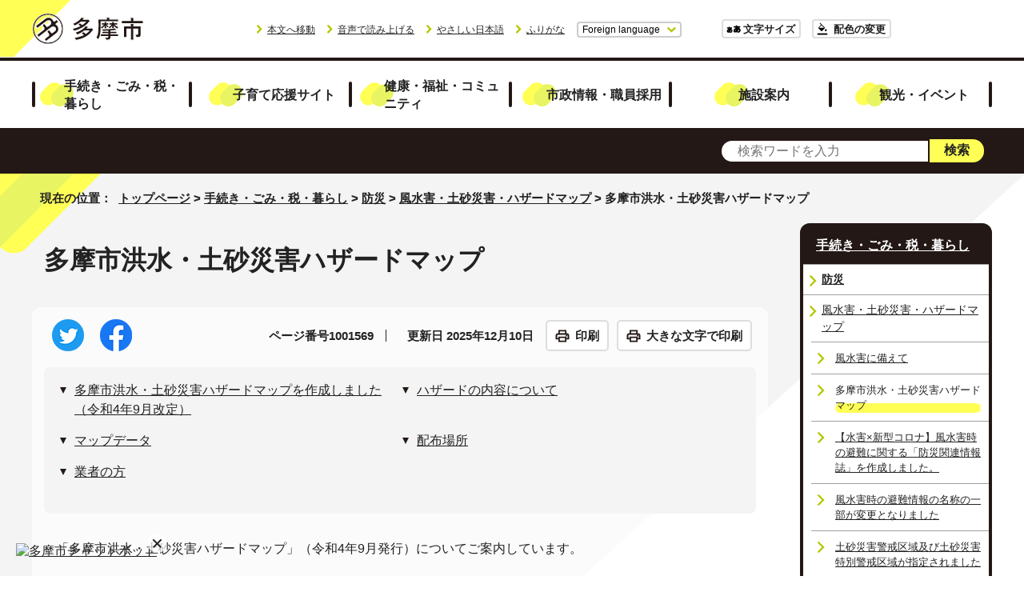

--- FILE ---
content_type: text/html
request_url: https://www.city.tama.lg.jp/kurashi/bousai/hazard/1001569.html
body_size: 11194
content:
<!DOCTYPE html>
<html lang="ja">
<head prefix="og: http://ogp.me/ns# fb: http://ogp.me/ns/fb# article: http://ogp.me/ns/article#">
<meta charset="UTF-8">
<!-- Google tag (gtag.js) --><script async src="https://www.googletagmanager.com/gtag/js?id=G-ZZQG2PN9DT"></script><script>
window.dataLayer = window.dataLayer || [];
function gtag(){dataLayer.push(arguments);}
gtag('js', new Date());

gtag('config', 'G-ZZQG2PN9DT');
gtag('config', 'G-6XVGSSC1CP');

</script>
<script type="text/javascript">
(function(c,l,a,r,i,t,y){
c[a]=c[a]||function(){(c[a].q=c[a].q||[]).push(arguments)};
t=l.createElement(r);t.async=1;t.src="https://www.clarity.ms/tag/"+i;
y=l.getElementsByTagName(r)[0];y.parentNode.insertBefore(t,y);
})(window, document, "clarity", "script", "ufzxg3rvqi");
</script>
<meta name="viewport" content="width=device-width,initial-scale=1.0,minimum-scale=1.0,maximum-scale=2.0,user-scalable=yes,viewport-fit=cover">
<title>多摩市洪水・土砂災害ハザードマップ｜多摩市公式ホームページ</title>
<meta name="keywords" content="多摩市公式ホームページ,多摩市,tama">
<meta name="google-site-verification" content="9wyf3iYSg1MdVBlfneUzxncnlEzbT8WRGKveijwf9MM">
<meta name="meta-pankuzu" content="トップページ→手続き・ごみ・税・暮らし→防災→風水害・土砂災害・ハザードマップ→">
<meta name="modified_date" content="2025年12月10日">
<!--[if lt IE 9]>
<script src="../../../_template_/_site_/_default_/_res/js/html5shiv-printshiv.min.js"></script>
<![endif]-->
<meta property="og:title" content="多摩市洪水・土砂災害ハザードマップ｜多摩市公式ホームページ">
<meta property="og:type" content="article">
<meta property="og:description" content="多摩市公式ホームページ">
<meta property="og:url" content="https://www.city.tama.lg.jp/kurashi/bousai/hazard/1001569.html">
<meta name="twitter:card" content="summary">
<meta property="og:image" content="https://www.city.tama.lg.jp/_template_/_site_/_default_/_res/images/sns/ogimage.png">
<meta property="og:site_name" content="多摩市公式ホームページ">
<meta property="og:locale" content="ja_JP">
<script type="text/javascript" src="//d.rcmd.jp/tama-city/item/recommend.js" charset="UTF-8"></script>
<script src="../../../_template_/_site_/_default_/_res/js/jquery-3.5.1.min.js"></script>
<script>
//<!--
var FI = {};
FI.jQuery = jQuery.noConflict(true);
FI.smpcss = "../../../_template_/_site_/_default_/_res/design/default_smp.css?a";
FI.smpcss2 = "../../../_template_/_site_/_default_/_res/dummy.css";
FI.ads_banner_analytics = true;
FI.open_data_analytics = true;
FI.open_new_window = true;
//-->
</script>
<script src="../../../_template_/_site_/_default_/_res/js/smp.js?a"></script>
<script src="../../../_template_/_site_/_default_/_res/js/common.js?a" defer></script>
<script src="../../../_template_/_site_/_default_/_res/js/pagetop_fade_absolute.js" defer></script>
<script src="../../../_template_/_site_/_default_/_res/js/over.js" async></script>
<script src="../../../_template_/_site_/_default_/_res/js/articleall.js" async></script>
<script src="../../../_template_/_site_/_default_/_res/js/dropdown_menu.js?a" defer></script>
<script src="../../../_template_/_site_/_default_/_res/js/fm_util.js" async></script>
<link id="cmncss" href="../../../_template_/_site_/_default_/_res/design/default.css?a" rel="stylesheet" type="text/css" class="pconly">
<link id="printcss" href="../../../_template_/_site_/_default_/_res/print_dummy.css" rel="stylesheet" type="text/css" class="pconly">
<link id="bgcss" href="../../../_template_/_site_/_default_/_res/dummy.css" rel="stylesheet" type="text/css" class="pconly">
<script>
//<!--
var bgcss1 = "../../../_template_/_site_/_default_/_res/a.css";
var bgcss2 = "../../../_template_/_site_/_default_/_res/b.css";
var bgcss3 = "../../../_template_/_site_/_default_/_res/c.css";
var bgcss4 = "../../../_template_/_site_/_default_/_res/dummy.css";
// -->
</script>
<script src="https://tama.ficsc.info/tama/pages/template/include/js/jquery.min.js"></script>
<script src="https://tama.ficsc.info/tama/pages/template/include/js/jquery_suggest.js"></script>
<script>
//<!--
var qzcjQuery = jQuery.noConflict(true);
//-->
</script>
<link href="https://tama.ficsc.info/tama/pages/template/include/css/suggest.css" rel="stylesheet" type="text/css">
<script>
//<!--
qzcjQuery(
function(){
qzcjQuery("#key").suggest(
"https://tama.ficsc.info/tama/js/suggest.htm",
{
delay:400,
minchars:1,
top:-1,
left:0,
width_adjust:-2,
autowidth: true,
datatype: "jsonp",
metachars:" +^!() \u3000,\""
}
);
}
);
//-->
</script>
<script src="https://tsutaeru.cloud/assets/snippet/js/tsutaeru.js?api_key=e8fe941a-4df9-493e-b117-66b7d720af32"></script>
<link rel="stylesheet" href="https://bootes.bcc-chatbot.services/cb/static/gr-pEwa-q1yV/css/integration_sub_left.css">
<link rel="stylesheet" href="https://bootes.bcc-chatbot.services/cb/static/gr-pEwa-q1yV/css/jquery-1.12.1-ui_sub.css">
<link rel="stylesheet" href="https://bootes.bcc-chatbot.services/cb/static/gr-pEwa-q1yV/css/theme_default.css" id="bot_theme">
<script src="../../../_template_/_site_/_default_/_res/js/chatbot_del.js"></script>
<link rel="apple-touch-icon-precomposed" href="../../../_template_/_site_/_default_/_res/images/apple-touch-icon-precomposed.png">
<link rel="shortcut icon" href="../../../_template_/_site_/_default_/_res/favicon.ico" type="image/vnd.microsoft.icon">
<link rel="icon" href="../../../_template_/_site_/_default_/_res/favicon.ico" type="image/vnd.microsoft.icon">
</head>
<body>
<noscript>
<p class="scriptmessage">当ホームページではjavascriptを使用しています。 javascriptの使用を有効にしなければ、一部の機能が正確に動作しない恐れがあります。お手数ですがjavascriptの使用を有効にしてください。</p>
</noscript>
<div id="wrapbg">
<div id="wrap">
<header id="headerbg" class="clearfix" role="banner">
<div id="header" class="clearfix">
<div id="tlogo" class="clearfix">
<p><a href="https://www.city.tama.lg.jp/"><img src="../../../_template_/_site_/_default_/_res/design/images/header/tlogo.png" alt="多摩市公式ホームページトップページ" width="140" height="40"></a></p>
</div>
<div id="util">
<div id="util2">
<ul>
<li class="pconly"><a href="#HONBUN">本文へ移動</a></li>
<li><a href="javascript:void(0);" id="readbtn">音声で読み上げる</a>
<div id="onsei" style="display:none">
<script type="text/javascript">_tsutaeru.speech.button()</script>
</div>
</li>
<li><a href="https://tsutaeru.cloud/easy.php?uri=https://www.city.tama.lg.jp/kurashi/bousai/hazard/1001569.html">やさしい日本語</a></li>
<li id="tsutaeru-button-ruby" class="furigana"><a href="https://tsutaeru.cloud/ruby.php?uri=https://www.city.tama.lg.jp/kurashi/bousai/hazard/1001569.html">ふりがな</a></li>
<li id="tsutaeru-button-rubyreset" class="furigana"><a href="https://www.city.tama.lg.jp/kurashi/bousai/hazard/1001569.html">ふりがなをけす</a></li>
<li id="lang">
<div id="translation" class="scatelang">
<button class="tismenulang" aria-expanded="false" aria-controls="translationlist" lang="en">Foreign language</button>
<ul id="translationlist" aria-hidden="true">
<li lang="en"><a href="https://translate.google.com/translate?hl=en&sl=ja&tl=en&u=https://www.city.tama.lg.jp/kurashi/bousai/hazard/1001569.html">English</a></li>
<li lang="zh-CN"><a href="https://translate.google.com/translate?hl=zh-CN&sl=ja&tl=zh-CN&u=https://www.city.tama.lg.jp/kurashi/bousai/hazard/1001569.html">中文（简体）</a></li>
<li lang="zh-TW"><a href="https://translate.google.com/translate?hl=zh-TW&sl=ja&tl=zh-TW&u=https://www.city.tama.lg.jp/kurashi/bousai/hazard/1001569.html">中文（繁体）</a></li>
<li lang="ko"><a href="https://translate.google.com/translate?hl=ko&sl=ja&tl=ko&u=https://www.city.tama.lg.jp/kurashi/bousai/hazard/1001569.html">한국어</a></li>
</ul>
</div>
</li>
</ul>
</div>
<div id="util1" class="pconly">
<ul>
<li class="fontsize"><a href="../../../about/site/usability.html">文字サイズ</a></li>
<li class="color"><a href="../../../about/site/usability.html">配色の変更</a></li>
</ul>
</div>
</div>
</div>
</header>
<hr class="hide">
<nav id="gnavibg" role="navigation" aria-label="メインメニュー">
<div id="gnavi">
<ul id="topscate" class="clearfix">
<li class="scate scate1">
<button class="tismenu pconly" aria-expanded="false" aria-controls="list1">手続き・ごみ・税・暮らし</button>
<div id="list1" class="navi" aria-hidden="true">
<div class="gnavilower clearfix">
<p class="gnavidetail"><a href="../../../kurashi/index.html">手続き・ごみ・税・暮らし<span class="pconly">トップ</span></a></p>
<button class="gnaviclose pconly">閉じる</button>
<!-- ▲▲▲ END gnavilower ▲▲▲ --></div>
<ul class="clearfix pconly">
<li><a href="/kurashi/jumin/index.html">住民登録・戸籍・印鑑登録</a></li>
<li><a href="/kurashi/zei/index.html">税金</a></li>
<li><a href="/kurashi/nenkin/index.html">国民年金</a></li>
<li><a href="/kurashi/kokuho/index.html">国民健康保険</a></li>
<li><a href="/kurashi/koukikourei/index.html">後期高齢者医療制度</a></li>
<li><a href="/kurashi/mynumber/index.html">マイナンバー制度(社会保障・税番号制度)</a></li>
<li><a href="/kurashi/kankyo/index.html">住まい・生活</a></li>
<li><a href="/kurashi/shigoto/index.html">仕事・産業</a></li>
<li><a href="/kurashi/suido/index.html">上下水道・ガス・電気・放送・通信</a></li>
<li><a href="/kurashi/gomi/index.html">ごみ・リサイクル</a></li>
<li><a href="/kurashi/bousai/index.html">防災</a></li>
<li><a href="/kurashi/bouhan/index.html">防犯</a></li>
<li><a href="/kurashi/shobo/index.html">消防</a></li>
<li><a href="/kurashi/anshin/index.html">安心</a></li>
<li><a href="/kurashi/machi/index.html">まちづくり</a></li>
<li><a href="/kurashi/1014284.html">地理情報</a></li>
<li><a href="/kurashi/kouen/index.html">公園・自然</a></li>
<li><a href="/kurashi/bus/index.html">道路・交通</a></li>
<li><a href="/kurashi/soudan/index.html">相談案内</a></li>
<li><a href="/kurashi/kouryu/index.html">国際交流</a></li>
</ul>
<!-- ▲▲▲ END navi ▲▲▲ --></div>
<!-- ▲▲▲ END scate ▲▲▲ --></li>
<li class="scate scate2">
<button class="tismenu pconly" aria-expanded="false" aria-controls="list2">子育て応援サイト</button>
<div id="list2" class="navi" aria-hidden="true">
<div class="gnavilower clearfix">
<p class="gnavidetail"><a href="../../../kosodate/index.html">子育て応援サイト<span class="pconly">トップ</span></a></p>
<button class="gnaviclose pconly">閉じる</button>
<!-- ▲▲▲ END gnavilower ▲▲▲ --></div>
<ul class="clearfix pconly">
<li><a href="/kosodate/1008018/index.html">年齢で探す</a></li>
<li><a href="/kosodate/1008019/index.html">分野で探す</a></li>
</ul>
<!-- ▲▲▲ END navi ▲▲▲ --></div>
<!-- ▲▲▲ END scate ▲▲▲ --></li>
<li class="scate scate3">
<button class="tismenu pconly" aria-expanded="false" aria-controls="list3">健康・福祉・コミュニティ</button>
<div id="list3" class="navi" aria-hidden="true">
<div class="gnavilower clearfix">
<p class="gnavidetail"><a href="../../../kenkofukushi/index.html">健康・福祉・コミュニティ<span class="pconly">トップ</span></a></p>
<button class="gnaviclose pconly">閉じる</button>
<!-- ▲▲▲ END gnavilower ▲▲▲ --></div>
<ul class="clearfix pconly">
<li><a href="/kenkofukushi/1008237/index.html">医療・健康・福祉</a></li>
<li><a href="/kenkofukushi/katsudo/index.html">市民活動・コミュニティ</a></li>
<li><a href="/kenkofukushi/1008238/index.html">スポーツ・生涯学習・文化</a></li>
<li><a href="/kenkofukushi/danjyo/index.html">平和・人権</a></li>
<li><a href="/kenkofukushi/kenkou/index.html">健幸まちづくり</a></li>
</ul>
<!-- ▲▲▲ END navi ▲▲▲ --></div>
<!-- ▲▲▲ END scate ▲▲▲ --></li>
<li class="scate scate4">
<button class="tismenu pconly" aria-expanded="false" aria-controls="list4">市政情報・職員採用</button>
<div id="list4" class="navi" aria-hidden="true">
<div class="gnavilower clearfix">
<p class="gnavidetail"><a href="../../../shisei/index.html">市政情報・職員採用<span class="pconly">トップ</span></a></p>
<button class="gnaviclose pconly">閉じる</button>
<!-- ▲▲▲ END gnavilower ▲▲▲ --></div>
<ul class="clearfix pconly">
<li><a href="/shisei/profile/index.html">多摩市のプロフィール</a></li>
<li><a href="/shisei/mayor/index.html">ようこそ市長室へ</a></li>
<li><a href="/shisei/koe/index.html">あなたの声をお聞かせください</a></li>
<li><a href="/shisei/keikaku/index.html">計画・報告</a></li>
<li><a href="/shisei/shingikai/index.html">審議会等</a></li>
<li><a href="/shisei/zaisei/index.html">財政・統計</a></li>
<li><a href="/shisei/johokoukai/index.html">情報公開・個人情報保護</a></li>
<li><a href="/shisei/gyouseiiinkai/index.html">行政委員会</a></li>
<li><a href="/shisei/saiyo/index.html">職員採用・人事行政</a></li>
<li><a href="/shisei/jigyosha/index.html">事業者向け情報・契約情報</a></li>
<li><a href="/shisei/1015033/index.html">条例・規則等</a></li>
<li><a href="/shisei/1008239/index.html">その他の市政情報</a></li>
</ul>
<!-- ▲▲▲ END navi ▲▲▲ --></div>
<!-- ▲▲▲ END scate ▲▲▲ --></li>
<li class="scate scate5">
<button class="tismenu pconly" aria-expanded="false" aria-controls="list5">施設案内</button>
<div id="list5" class="navi" aria-hidden="true">
<div class="gnavilower clearfix">
<p class="gnavidetail"><a href="../../../map/index.html">施設案内<span class="pconly">トップ</span></a></p>
<button class="gnaviclose pconly">閉じる</button>
<!-- ▲▲▲ END gnavilower ▲▲▲ --></div>
<ul class="clearfix pconly">
<li><a href="/map/1016609/index.html">施設予約システム</a></li>
<li><a href="/map/1006982.html">部屋等の貸し出しを行っている施設一覧</a></li>
<li><a href="/map/shiyakusho/index.html">市役所案内</a></li>
<li><a href="/map/siyouryou/index.html">公共施設の使用料</a></li>
<li><a href="/map/iryo/index.html">医療</a></li>
<li><a href="/map/kenkofukushi/index.html">健康・福祉</a></li>
<li><a href="/map/kurashi/index.html">くらし・安全・安心</a></li>
<li><a href="/map/kosodate/index.html">子育て・教育</a></li>
<li><a href="/map/sports/index.html">スポーツ施設</a></li>
<li><a href="/map/1003839.html">多摩市立温水プール(アクアブルー多摩)(施設案内)</a></li>
<li><a href="/map/1011312.html">スポーツの後も楽しい時間を！／体育館併設のレストラン</a></li>
<li><a href="/map/bunka/index.html">コミュニティ・文化</a></li>
<li><a href="/map/1003984.html">八ヶ岳少年自然の家</a></li>
<li><a href="/map/kouen/index.html">公園・自然</a></li>
<li><a href="/map/map/index.html">地図から探す</a></li>
<li><a href="/map/shisetsumap/index.html">たま(施設)マップ</a></li>
<li><a href="/map/1017292/index.html">公共施設で利用可能な公衆無線LAN</a></li>
</ul>
<!-- ▲▲▲ END navi ▲▲▲ --></div>
<!-- ▲▲▲ END scate ▲▲▲ --></li>
<li class="scate scate6">
<button class="tismenu pconly" aria-expanded="false" aria-controls="list6">観光・イベント</button>
<div id="list6" class="navi" aria-hidden="true">
<div class="gnavilower clearfix">
<p class="gnavidetail"><a href="../../../kanko/index.html">観光・イベント<span class="pconly">トップ</span></a></p>
<button class="gnaviclose pconly">閉じる</button>
<!-- ▲▲▲ END gnavilower ▲▲▲ --></div>
<ul class="clearfix pconly">
<li><a href="/kanko/1015690/index.html">多摩市の観光</a></li>
<li><a href="https://www.city.tama.lg.jp/event_calendar.html">講座・催し物・審議会などを探す</a></li>
<li><a href="/kanko/1019043.html">多摩の野菜でお正月を！～R7暮れの野菜即売会～</a></li>
<li><a href="/kanko/1018784.html">クラフトビール「紅伊豆（べにいず）サワーセゾン」ができました！</a></li>
<li><a href="/kanko/1018674.html">クラフトビール「ブルーベリーサワーエール」ができました！</a></li>
<li><a href="/kanko/1016005.html">令和6年度第4回多摩市国民健康保険運営協議会</a></li>
</ul>
<!-- ▲▲▲ END navi ▲▲▲ --></div>
<!-- ▲▲▲ END scate ▲▲▲ --></li>
</ul>
</div>
</nav>
<hr class="hide">
<aside id="sitesearchwrap">
<div id="sitesearch">
<form action="https://tama.ficsc.info/tama/search.htm" id="search" method="get" name="search" role="search">
<input autocomplete="off" id="key" name="key" size="20" type="text" value="" title="サイト内検索" placeholder="検索ワードを入力"><input class="submit" name="検索" type="submit" value="検索">
</form>
<!-- ▲▲▲ END sitesearch ▲▲▲ --></div>
<!-- ▲▲▲ END sitesearchwrap ▲▲▲ --></aside>
<div id="contentwrap">
<nav id="tpath" role="navigation" aria-label="現在の位置">
<p>現在の位置：&nbsp;
<a href="https://www.city.tama.lg.jp/">トップページ</a> &gt;
<a href="../../../kurashi/index.html">手続き・ごみ・税・暮らし</a> &gt;
<a href="../../../kurashi/bousai/index.html">防災</a> &gt;
<a href="../../../kurashi/bousai/hazard/index.html">風水害・土砂災害・ハザードマップ</a> &gt;
多摩市洪水・土砂災害ハザードマップ
</p>
</nav>
<hr class="hide">
<div id="pagebody" class="clearfix lnaviright">
<p class="skip"><a id="HONBUN">ここから本文です。</a></p>
<main id="page" role="main">
<article id="content">
<div id="voice">
<h1>多摩市洪水・土砂災害ハザードマップ</h1>
<div id="contentinner">
<div class="box">
<div class="sns ai_skip rs_skip rs_preserve">
<div id="tw"><a href="https://twitter.com/intent/tweet?text=%E5%A4%9A%E6%91%A9%E5%B8%82%E6%B4%AA%E6%B0%B4%E3%83%BB%E5%9C%9F%E7%A0%82%E7%81%BD%E5%AE%B3%E3%83%8F%E3%82%B6%E3%83%BC%E3%83%89%E3%83%9E%E3%83%83%E3%83%97%ef%bd%9c%E5%A4%9A%E6%91%A9%E5%B8%82%E5%85%AC%E5%BC%8F%E3%83%9B%E3%83%BC%E3%83%A0%E3%83%9A%E3%83%BC%E3%82%B8&url=https%3A%2F%2Fwww.city.tama.lg.jp%2Fkurashi%2Fbousai%2Fhazard%2F1001569.html" target="_blank"><img alt="ツイッターでツイート" height="40" src="../../../_template_/_site_/_default_/_res/images/sns/tweet.png" width="40"></a></div>

<div id="fb"><a href="https://www.facebook.com/sharer.php?u=https%3A%2F%2Fwww.city.tama.lg.jp%2Fkurashi%2Fbousai%2Fhazard%2F1001569.html&t=%E5%A4%9A%E6%91%A9%E5%B8%82%E6%B4%AA%E6%B0%B4%E3%83%BB%E5%9C%9F%E7%A0%82%E7%81%BD%E5%AE%B3%E3%83%8F%E3%82%B6%E3%83%BC%E3%83%89%E3%83%9E%E3%83%83%E3%83%97%ef%bd%9c%E5%A4%9A%E6%91%A9%E5%B8%82%E5%85%AC%E5%BC%8F%E3%83%9B%E3%83%BC%E3%83%A0%E3%83%9A%E3%83%BC%E3%82%B8" target="_blank"><img alt="フェイスブックでシェア" height="40" src="../../../_template_/_site_/_default_/_res/images/sns/share.png" width="40"></a></div>
</div>
<p class="update">
<span class="idnumber">ページ番号1001569</span>　
更新日
2025年12月10日
</p>
<p class="printbtn pconly"><span class="print pconly"><a href="javascript:void(0);" onclick="print(); return false;">印刷</a></span><span class="printl"><a href="javascript:void(0);" onclick="printData(); return false;">大きな文字で印刷</a></span></p>
<!-- ▲▲▲ END box ▲▲▲ --></div>
<div id="anchor" class="clearfix">
<ul class="anchor">
<li><a href="#group1">多摩市洪水・土砂災害ハザードマップを作成しました（令和4年9月改定）</a></li>
<li><a href="#group2">ハザードの内容について</a></li>
<li><a href="#group3">マップデータ</a></li>
<li><a href="#group4">配布場所</a></li>
<li><a href="#group5">業者の方</a></li>
</ul>
<!-- ▲▲▲ END anchor ▲▲▲ --></div>
<p>「多摩市洪水・土砂災害ハザードマップ」（令和4年9月発行）についてご案内しています。</p>
<p>不動産取引などの調査の方は、「業者の方」をご覧ください。</p><h2 id="group1">多摩市洪水・土砂災害ハザードマップを作成しました（令和4年9月改定）</h2><p>多摩市では、「多摩市洪水・土砂災害ハザードマップ」を作成しています。台風や大雨によって、河川の氾濫や内水被害が発生した場合に予想される浸水の範囲、浸水の深さ、避難所等が掲載されています。また、近年の風水害の被害を受け、風水害に対する備えや避難行動などの情報も追加しました。</p>
<p>災害時は、普段からの備えが重要になります。家族で避難場所や避難経路の確認、インターネットやテレビなどでの情報収集を行い、早めの避難を心がけましょう。あわせて「風水害に備えて」のページもご確認ください。</p><ul class="objectlink"><li>
<a href="../../../kurashi/bousai/hazard/1001568.html">風水害に備えて</a>
</li></ul><ul>
<li>※以前より配布している「防災マップ」は、地震発生時の避難方法や避難場所を記載していますので、あわせてご確認ください。</li>
<li>※多摩市洪水・土砂災害ハザードマップは、令和4年9月30日時点の情報を掲載しています。</li>
</ul><ul class="objectlink"><li>
<a href="../../../kurashi/bousai/map/1001525.html">防災マップ(災害時の避難場所及び避難所)</a>
</li></ul><p class="imageleft"><img src="../../../_res/projects/default_project/_page_/001/001/569/600saisinhazardmap.png" alt="写真：多摩市洪水・土砂災害ハザードマップ" width="600" height="395"></p><h3>注意事項</h3>
<ul>
<li>ご家庭で目につきやすいところで保管してください。</li>
<li>一部の避難所は、浸水時の使用不可の場合がありますので、他の避難所も確認しておきましょう。</li>
<li>地図に掲載されている浸水の範囲や深さは、任意の想定に基づいたシュミレーションの計算結果で、土地の危険性を示すものではありません。また、浸水の予想されない範囲の安全性を保証するものでもありません。</li>
<li>浸水の予測される範囲及び程度は、雨の降り方や土地の形態変化、河川や下水道の整備状況などにより変化することがあります。</li>
<li>こちらの内容については、以下の情報を反映させています。<br>
（土砂災害警戒区域及び土砂災害特別警戒区域、浅川圏域・大栗川及び三沢川流域浸水予想区域図）</li>
</ul><p class="pagetop2"><a href="#wrap">このページの先頭へ戻る</a></p><h2 id="group2">ハザードの内容について</h2><h3>ハザードマップの内容を地理情報システムでも確認できます</h3>
<p>土砂災害警戒区域や浸水措定区域、避難所の情報などを地理情報システムで公開しています。<br>
詳しくは以下のリンクからご確認ください。</p><ul class="objectlink"><li>
<a href="https://www.sonicweb-asp.jp/tama/index" target="_blank">多摩市地理情報システム<span class="small">（外部リンク）</span><img src="../../../_template_/_site_/_default_/_res/images/parts/newwin1.gif" alt="新しいウィンドウで開きます" width="12" height="11" class="external"></a>
</li></ul><h3>多摩川、浅川、大栗川（合流点より下流）の浸水想定区域について</h3>
<p>この図は、多摩川、浅川、大栗川（合流点より下流）の想定最大規模降雨による洪水浸水想定区域、浸水した場合に想定される水深を表示したものです。</p>
<ul>
<li>指定年月日：平成28年5月30日</li>
<li>想定雨量：2日間で588ミリメートルの大雨が降ることを想定。（想定し得る最大規模の降雨）</li>
<li>想定についてのお問い合わせ：<strong>国土交通省関東地方整備局京浜河川事務所（電話：045-503-4000）</strong></li>
</ul><ul class="objectlink"><li>
<a href="https://www.ktr.mlit.go.jp/keihin/keihin_index070.html" target="_blank">国土交通省関東地方整備局京浜河川事務所<span class="small">（外部リンク）</span><img src="../../../_template_/_site_/_default_/_res/images/parts/newwin1.gif" alt="新しいウィンドウで開きます" width="12" height="11" class="external"></a>
</li></ul><h3>乞田川・大栗川（合流点より上流）の浸水想定区域について</h3>
<p>河川からあふれた水や河川に到達する前の地盤の低い箇所などに浸水する範囲です。</p>
<p>水防法の改正に伴い、マップ内の「河川が氾濫した場合の浸水区域（紫色の線）」については、水防法に基づくものとなっています。</p>
<ul>
<li>指定年月日：令和6年2月15日</li>
<li>想定雨量
<ol>
<li>浅川圏域及び大栗川流域：1時間最大雨量153ミリメートル、24時間総雨量690ミリメートル</li>
<li>三沢川流域：1時間最大雨量152ミリメートル、24時間総雨量690ミリメートル</li>
</ol>
</li>
<li>想定についてのお問い合わせ：<strong>東京都建設局河川部計画課中小河川係（電話：03-5320-5414）</strong></li>
</ul><ul class="objectlink"><li>
<a href="https://www.kensetsu.metro.tokyo.lg.jp/jigyo/river/chusho_seibi/index/menu02-12.html" target="_blank">東京都建設局河川部計画課中小河川係<span class="small">（外部リンク）</span><img src="../../../_template_/_site_/_default_/_res/images/parts/newwin1.gif" alt="新しいウィンドウで開きます" width="12" height="11" class="external"></a>
</li></ul><h3>土砂災害警戒区域及び土砂災害特別警戒区域について</h3>
<p>令和4年9月時点の「土砂災害警戒区域、土砂災害特別警戒区域」の情報を反映させています。それ以降の変更等については次のリンクからご確認ください。</p><ul class="objectlink"><li>
<a href="../../../kurashi/bousai/hazard/1001573.html">土砂災害警戒区域及び土砂災害特別警戒区域が指定されました</a>
</li></ul><ul>
<li>指定年月日：令和元年9月5日</li>
<li>指定についてのお問い合わせ：<strong>東京都建設局河川部（電話：03‐5320‐5429）、東京都南多摩東部建設事務所（電話：042‐720-8671）</strong></li>
</ul><p class="pagetop2"><a href="#wrap">このページの先頭へ戻る</a></p><h2 id="group3">マップデータ</h2><p class="imageleft"><img src="../../../_res/projects/default_project/_page_/001/001/569/hazardmapmokuji1.png" alt="写真：索引図 多摩川・浅川・大栗川ハザードマップ" width="714" height="576"></p><br class="clear"><p>上記の索引図で、確認したい場所が掲載されているページをご確認ください。</p><h3>洪水・土砂災害ハザードマップ</h3><ul class="objectlink"><li class="pdf">
<a href="../../../_res/projects/default_project/_page_/001/001/569/hm_a11.pdf" target="_blank">多摩市洪水・土砂災害ハザードマップ全体図 （PDF 2.6MB）<img src="../../../_template_/_site_/_default_/_res/images/parts/newwin1.gif" alt="新しいウィンドウで開きます" width="12" height="11" class="external"></a>
</li>
<li class="pdf">
<a href="../../../_res/projects/default_project/_page_/001/001/569/hm_p00-31.pdf" target="_blank">風水害時の避難行動フロー及び情報収集について（表紙・裏表紙） （PDF 480.2KB）<img src="../../../_template_/_site_/_default_/_res/images/parts/newwin1.gif" alt="新しいウィンドウで開きます" width="12" height="11" class="external"></a>
</li>
<li class="pdf">
<a href="../../../_res/projects/default_project/_page_/001/001/569/hm_p01-02.pdf" target="_blank">目次・ハザードマップの使い方等（p1-p2） （PDF 544.1KB）<img src="../../../_template_/_site_/_default_/_res/images/parts/newwin1.gif" alt="新しいウィンドウで開きます" width="12" height="11" class="external"></a>
</li>
<li class="pdf">
<a href="../../../_res/projects/default_project/_page_/001/001/569/hm_p03-04.pdf" target="_blank">索引図（p3-p4） （PDF 570.9KB）<img src="../../../_template_/_site_/_default_/_res/images/parts/newwin1.gif" alt="新しいウィンドウで開きます" width="12" height="11" class="external"></a>
</li>
<li class="pdf">
<a href="../../../_res/projects/default_project/_page_/001/001/569/hm_p05-06.pdf" target="_blank">多摩川・浅川・大栗川ハザードマップ（p5-p6） （PDF 741.0KB）<img src="../../../_template_/_site_/_default_/_res/images/parts/newwin1.gif" alt="新しいウィンドウで開きます" width="12" height="11" class="external"></a>
</li><li class="pdf">
<a href="../../../_res/projects/default_project/_page_/001/001/569/hm_p07-08.pdf" target="_blank">マップ（1）【洪水（大栗川・乞田川）・内水氾濫・土砂災害ハザードマップ】（p7-p8） （PDF 754.5KB）<img src="../../../_template_/_site_/_default_/_res/images/parts/newwin1.gif" alt="新しいウィンドウで開きます" width="12" height="11" class="external"></a>
</li>
<li class="pdf">
<a href="../../../_res/projects/default_project/_page_/001/001/569/hm_p09-10.pdf" target="_blank">マップ（2）【洪水（大栗川・乞田川）・内水氾濫・土砂災害ハザードマップ】（p9-p10） （PDF 785.3KB）<img src="../../../_template_/_site_/_default_/_res/images/parts/newwin1.gif" alt="新しいウィンドウで開きます" width="12" height="11" class="external"></a>
</li>
<li class="pdf">
<a href="../../../_res/projects/default_project/_page_/001/001/569/hm_p11-12.pdf" target="_blank">マップ（3）【洪水（大栗川・乞田川）・内水氾濫・土砂災害ハザードマップ】（p11-p12） （PDF 601.9KB）<img src="../../../_template_/_site_/_default_/_res/images/parts/newwin1.gif" alt="新しいウィンドウで開きます" width="12" height="11" class="external"></a>
</li>
<li class="pdf">
<a href="../../../_res/projects/default_project/_page_/001/001/569/hm_p13-14.pdf" target="_blank">マップ（4）【洪水（大栗川・乞田川）・内水氾濫・土砂災害ハザードマップ】（p13-p14） （PDF 782.0KB）<img src="../../../_template_/_site_/_default_/_res/images/parts/newwin1.gif" alt="新しいウィンドウで開きます" width="12" height="11" class="external"></a>
</li>
<li class="pdf">
<a href="../../../_res/projects/default_project/_page_/001/001/569/hm_p15-16.pdf" target="_blank">マップ（5）【洪水（大栗川・乞田川）・内水氾濫・土砂災害ハザードマップ】（p15-p16） （PDF 863.3KB）<img src="../../../_template_/_site_/_default_/_res/images/parts/newwin1.gif" alt="新しいウィンドウで開きます" width="12" height="11" class="external"></a>
</li><li class="pdf">
<a href="../../../_res/projects/default_project/_page_/001/001/569/hm_p17-18.pdf" target="_blank">マップ（6）【洪水（大栗川・乞田川）・内水氾濫・土砂災害ハザードマップ】（p17-p18） （PDF 618.4KB）<img src="../../../_template_/_site_/_default_/_res/images/parts/newwin1.gif" alt="新しいウィンドウで開きます" width="12" height="11" class="external"></a>
</li>
<li class="pdf">
<a href="../../../_res/projects/default_project/_page_/001/001/569/hm_p19-20.pdf" target="_blank">マップ（7）【洪水（大栗川・乞田川）・内水氾濫・土砂災害ハザードマップ】（p19-p20） （PDF 757.6KB）<img src="../../../_template_/_site_/_default_/_res/images/parts/newwin1.gif" alt="新しいウィンドウで開きます" width="12" height="11" class="external"></a>
</li>
<li class="pdf">
<a href="../../../_res/projects/default_project/_page_/001/001/569/hm_p21-22.pdf" target="_blank">マップ（8）【洪水（大栗川・乞田川）・内水氾濫・土砂災害ハザードマップ】（p21-p22） （PDF 614.4KB）<img src="../../../_template_/_site_/_default_/_res/images/parts/newwin1.gif" alt="新しいウィンドウで開きます" width="12" height="11" class="external"></a>
</li>
<li class="pdf">
<a href="../../../_res/projects/default_project/_page_/001/001/569/hm_p23-24.pdf" target="_blank">マップ（9）【洪水（大栗川・乞田川）・内水氾濫・土砂災害ハザードマップ】（p23-p24） （PDF 715.7KB）<img src="../../../_template_/_site_/_default_/_res/images/parts/newwin1.gif" alt="新しいウィンドウで開きます" width="12" height="11" class="external"></a>
</li>
<li class="pdf">
<a href="../../../_res/projects/default_project/_page_/001/001/569/hm_p25-26.pdf" target="_blank">マップ（10）【洪水（大栗川・乞田川）・内水氾濫・土砂災害ハザードマップ】（p25-p26） （PDF 630.7KB）<img src="../../../_template_/_site_/_default_/_res/images/parts/newwin1.gif" alt="新しいウィンドウで開きます" width="12" height="11" class="external"></a>
</li><li class="pdf">
<a href="../../../_res/projects/default_project/_page_/001/001/569/hm_p27-28.pdf" target="_blank">洪水・土砂災害に備えて（p27-p28） （PDF 475.4KB）<img src="../../../_template_/_site_/_default_/_res/images/parts/newwin1.gif" alt="新しいウィンドウで開きます" width="12" height="11" class="external"></a>
</li>
<li class="pdf">
<a href="../../../_res/projects/default_project/_page_/001/001/569/hm_p29-30.pdf" target="_blank">土砂災害・風水害における注意及び避難行動について（p29-p30） （PDF 522.2KB）<img src="../../../_template_/_site_/_default_/_res/images/parts/newwin1.gif" alt="新しいウィンドウで開きます" width="12" height="11" class="external"></a>
</li></ul><p>※（裏表紙）に記載の防災情報メールの二次元コードがリンク切れになっております。申し訳ございません。正しいリンクは下記のとおりです。お手数ですが、こちらからアクセスをお願いします。</p><ul class="objectlink"><li>
<a href="../../../kurashi/bousai/nyusyu/1001512.html">防災情報メール</a>
</li></ul><p class="pagetop2"><a href="#wrap">このページの先頭へ戻る</a></p><h2 id="group4">配布場所</h2><ul>
<li>防災安全課（本庁舎2階）</li>
<li>多摩センター駅出張所</li>
<li>聖蹟桜ヶ丘駅出張所</li>
<li>永山公民館</li>
<li>各コミュニティセンター</li>
<li>各コミュニティ会館</li>
</ul><h3>多摩市電子図書館にも掲載しています</h3>
<p>
<p>多摩市洪水・土砂災害ハザードマップは、多摩市電子図書館の「多摩市独自資料（ログイン不要コンテンツ）」からもご覧いただけます。</p>
</p><ul class="objectlink"><li>
<a href="https://web.d-library.jp/tama1971/g0102/libcontentsinfo/?conid=381226&m=%E5%A4%9A%E6%91%A9%E5%B8%82%E6%B4%AA%E6%B0%B4%E3%83%BB%E5%9C%9F%E7%A0%82%E7%81%BD%E5%AE%B3%E3%83%8F%E3%82%B6%E3%83%BC%E3%83%89%E3%83%9E%E3%83%83%E3%83%97" target="_blank">多摩市独自資料 多摩市洪水・土砂災害ハザードマップ<span class="small">（外部リンク）</span><img src="../../../_template_/_site_/_default_/_res/images/parts/newwin1.gif" alt="新しいウィンドウで開きます" width="12" height="11" class="external"></a>
</li></ul><p class="pagetop2"><a href="#wrap">このページの先頭へ戻る</a></p><h2 id="group5">業者の方</h2><h3>ハザードマップと水防法との関係について</h3>
<p>宅地建物取引業法施行規則の一部改正命令の公布により、不動産取引時において、水害ハザードマップにおける対象物件の所在地を事前に説明することが義務付けられました。（令和2年8月28日施行）</p>
<p>多摩市においては、対象河川によって水防法の関係は異なります。</p>
<p>　水防法に基づくハザードマップは以下のとおりです。</p>
<p>　・多摩川・浅川・大栗川ハザードマップ（p5－p6）</p>
<p>　・マップ（1）～（3）「河川が氾濫した場合の浸水区域（紫色の線）」（p7－p12）</p>
<p>※水防法に基づくハザードマップは洪水のみであり、雨水出水、高潮、土砂災害は未指定のためハザードマップは作成していません。</p>
<h3>多摩川の洪水シミュレーションについて</h3>
<p>上記のマップデータで浸水想定区域が確認できない場合は、京浜河川事務所「多摩川水系洪水氾濫シミュレーション」をご確認ください。</p><ul class="objectlink"><li>
<a href="https://www.ktr.mlit.go.jp/keihin/water_flood_sim/tamagawa/tamagawa1/gyakubiki.html?lat=35.637005&lon=139.446308&lv=13&city=all" target="_blank">多摩川水系洪水氾濫シミュレーション<span class="small">（外部リンク）</span><img src="../../../_template_/_site_/_default_/_res/images/parts/newwin1.gif" alt="新しいウィンドウで開きます" width="12" height="11" class="external"></a>
</li></ul><h3>ハザードマップの配布について</h3>
<p>また、ハザードマップの配布は、市民の方のみを対象に配布しておりますので、ご使用の場合は、本ページ上のPDFファイルを印刷していただくか、第2庁舎1階の行政資料室にてコピーをお願いします。</p>
<p>ご理解とご協力のほど、お願い申し上げます。</p>
<p class="pagetop2"><a href="#wrap">このページの先頭へ戻る</a></p>
<div class="plugin pconly">
<p>PDFファイルをご覧いただくには、「Adobe（R） Reader（R）」が必要です。お持ちでない方は<a href="http://get.adobe.com/jp/reader/" target="_blank">アドビ株式会社のサイト（新しいウィンドウ）</a>からダウンロード（無料）してください。</p>
</div>
<div id="reference">
<h2><span>このページに関する</span>お問い合わせ</h2>
<p><span class="department"><span class="division">防災安全課 防災担当</span></span><br>
〒206-8666　東京都多摩市関戸六丁目12番地1<br>
電話番号：042-338-6802　ファクシミリ番号：042-371-2008<br>
<span class="tel">電話番号のかけ間違いにご注意ください</span><br>
<a class="mail" href="https://www.city.tama.lg.jp/cgi-crm/CRM030/CRM030_001/G04040010/1001569">お問い合わせは専用フォームをご利用ください。</a></p>
</div>
</div>
</div>
</article>
</main>
<hr class="hide">
<nav id="lnavi" role="navigation" aria-labelledby="localnav">
<div id="menubg">
<div id="menu" class="articleall">
<h2 id="localnav" class="plus"><a href="../../../kurashi/index.html">手続き・ごみ・税・暮らし</a></h2>
<h3><a href="../../../kurashi/bousai/index.html">防災</a></h3>
<h4><a href="../../../kurashi/bousai/hazard/index.html">風水害・土砂災害・ハザードマップ</a></h4>
<ul class="lmenu">
<li><a href="../../../kurashi/bousai/hazard/1001568.html">風水害に備えて</a></li>
<li class="choice" aria-current="page">多摩市洪水・土砂災害ハザードマップ</li>
<li><a href="../../../kurashi/bousai/hazard/1001570.html">【水害×新型コロナ】風水害時の避難に関する「防災関連情報誌」を作成しました。</a></li>
<li><a href="../../../kurashi/bousai/hazard/1001572.html">風水害時の避難情報の名称の一部が変更となりました</a></li>
<li><a href="../../../kurashi/bousai/hazard/1001573.html">土砂災害警戒区域及び土砂災害特別警戒区域が指定されました</a></li>
<li><a href="../../../kurashi/bousai/hazard/1001574.html">土砂災害危険箇所</a></li>
<li><a href="../../../kurashi/bousai/hazard/1001575.html">土砂災害から「命」を守るために！</a></li>
<li><a href="../../../kurashi/bousai/hazard/1001576.html">宅地建物取引業者の方へ(多摩市ハザードマップの作成状況)</a></li>
</ul>
</div>
</div>
<script type="text/javascript">
try{
_rcmdjp._displayRecommend({
type: 'pv',
code: '1001569',
template: 'recommend'
});
} catch(err) {}
</script>
</nav>
</div>
<hr class="hide">
<aside id="guidebg" role="complementary">
<div id="guide">
<p class="pagetop"><a href="#wrap"><img src="../../../_template_/_site_/_default_/_res/design/images/page/mark_pagetop.png" alt="このページの先頭へ戻る" width="120" height="48"></a></p>
<ul>
<li><a href="javascript:history.back();" class="pageback">前のページへ戻る</a></li>
<li><a href="https://www.city.tama.lg.jp/" class="pagehome">トップページへ戻る</a></li>
</ul>
</div>
</aside>
</div>
<nav id="jssmpbtmnavi" class="smponly">
<ul>
<li id="jssmpbtmnavi01"></li>
<li id="jssmpbtmnavi02"><a href="../../../event_calendar.html"><span>イベント</span></a></li>
<li id="jssmpbtmnavi03">
<div id="smpmenup1" class="bmenu pscatenone">
<button class="hnmenu hnplus" aria-controls="gnavismp1" aria-expanded="false"><span>検索</span></button>
<div id="gnavismp1" aria-hidden="true" class="openmenu">
<div class="izabg">
<div class="iza">
<div class="container">
<div class="izawrap">
<h2>いざというときに</h2><ul class="flexstyle1"><li class="imglink"><a href="/kenkofukushi/1008237/iryo/1002731.html"><img src="/_res/projects/default_project/_page_/001/000/001/iza/iza_icon01.png" alt="" width="70" height="58"><span>休日夜間診療</span></a></li><li class="imglink"><a href="/kurashi/bousai/index.html"><img src="/_res/projects/default_project/_page_/001/000/001/iza/iza_icon02.png" alt="" width="70" height="58"><span>防災</span></a></li><li class="imglink"><a href="/kurashi/bousai/nyusyu/1001512.html"><img src="/_res/projects/default_project/_page_/001/000/001/iza/iza_icon03.png" alt="" width="70" height="58"><span>防災情報メール</span></a></li><li class="imglink"><a href="http://tama-city.site.ktaiwork.jp/" target="_blank"><img src="/_res/projects/default_project/_page_/001/000/001/iza/iza_icon04.png" alt="" width="70" height="58"><span>防災行政無線の放送内容確認<img src="/_template_/_site_/_default_/_res/images/parts/newwin2.gif" alt="外部リンク・新しいウィンドウで開きます" width="12" height="11" class="external"></span></a></li><li class="imglink"><a href="/kurashi/bousai/hazard/1001569.html"><img src="/_res/projects/default_project/_page_/001/000/001/iza/iza_icon05.png" alt="" width="70" height="58"><span>洪水・土砂災害ハザードマップ</span></a></li><li class="imglink"><a href="/kurashi/bousai/map/1001525.html"><img src="/_res/projects/default_project/_page_/001/000/001/iza/iza_icon06.png" alt="" width="70" height="58"><span>防災マップ</span></a></li><li class="imglink"><a href="/kurashi/kankyo/ondanka/torikumi/1002219.html"><img src="/_res/projects/default_project/_page_/001/000/001/iza/iza_icon07.png" alt="" width="70" height="58"><span>市内の気象情報</span></a></li></ul>
<div class="bigbanner">
<!-- ▲▲▲ END bigbanner ▲▲▲ --></div>
<!-- ▲▲▲ END izawrap ▲▲▲ --></div>
<!-- ▲▲▲ END container ▲▲▲ --></div>
<!-- ▲▲▲ END iza ▲▲▲ --></div>
<!-- ▲▲▲ END izabg ▲▲▲ --></div>
<div class="searchinfobg">
<div class="searchinfo">
<div class="container">
<h2>情報を探す</h2>
<h3>アクセスの多い順</h3><ul class="flexstyle1"><li class="imglink"><a href="/map/index.html"><img src="/_res/projects/default_project/_page_/001/000/001/searchinfo/access01.png" alt="" width="68" height="60"><span>施設情報</span></a></li><li class="imglink"><a href="/kurashi/gomi/index.html"><img src="/_res/projects/default_project/_page_/001/000/001/searchinfo/access02.png" alt="" width="68" height="60"><span>ごみ・リサイクル</span></a></li><li class="imglink"><a href="/faq/index.html"><img src="/_res/projects/default_project/_page_/001/000/001/searchinfo/access04.png" alt="" width="68" height="60"><span>よくある質問</span></a></li></ul><h3>生活のシーンから探す</h3><ul class="flexstyle1"><li class="imglink"><a href="https://www.city.tama.lg.jp/kosodate/index.html"><img src="/_res/projects/default_project/_page_/001/000/001/searchinfo/life01.png" alt="" width="68" height="60"><span>子育て</span></a></li><li class="imglink"><a href="/kosodate/1008019/1008026/index.html"><img src="/_res/projects/default_project/_page_/001/000/001/searchinfo/life02.png" alt="" width="68" height="60"><span>妊娠</span></a></li><li class="imglink"><a href="/kurashi/jumin/koseki/1001764.html"><img src="/_res/projects/default_project/_page_/001/000/001/searchinfo/life03.png" alt="" width="68" height="60"><span>婚姻</span></a></li><li class="imglink"><a href="/kosodate/1008018/1008024/1008089/1008090/1009297.html"><img src="/_res/projects/default_project/_page_/001/000/001/searchinfo/life04.png" alt="" width="68" height="60"><span>新入学の流れ</span></a></li><li class="imglink"><a href="/kurashi/shigoto/syushoku/index.html"><img src="/_res/projects/default_project/_page_/001/000/001/searchinfo/life05.png" alt="" width="68" height="60"><span>就職</span></a></li><li class="imglink"><a href="/kenkofukushi/1008237/koureisha/index.html"><img src="/_res/projects/default_project/_page_/001/000/001/searchinfo/life06.png" alt="" width="68" height="60"><span>高齢者</span></a></li><li class="imglink"><a href="/kenkofukushi/1008237/kaigo/index.html"><img src="/_res/projects/default_project/_page_/001/000/001/searchinfo/life07.png" alt="" width="68" height="60"><span>介護</span></a></li><li class="imglink"><a href="/kurashi/jumin/todokede/1008775.html"><img src="/_res/projects/default_project/_page_/001/000/001/searchinfo/life08.png" alt="" width="68" height="60"><span>おくやみ</span></a></li></ul>
<!-- ▲▲▲ END container ▲▲▲ --></div>
<!-- ▲▲▲ END searchinfo ▲▲▲ --></div>
<!-- ▲▲▲ END searchinfobg ▲▲▲ --></div>
<button class="hnclose">閉じる</button>
</div>
</div>
</li>
</ul>
</nav>
<hr class="hide">
<footer role="contentinfo">
<div id="footerbg" class="clearfix">
<div id="footernavi" class="clearfix">
<ul>
<li><a href="../../../sitemap.html">サイトマップ</a></li>
<li><a href="../../../about/1008014.html">リンク集</a></li>
<li><a href="../../../map/shiyakusho/shisetsu/1004551.html">市役所のご案内</a></li>
<li><a href="../../../about/1008009.html">リンクの取り扱い（リンクポリシー）</a></li>
<li><a href="../../../about/index.html">多摩市公式ホームページについて</a></li>
<li><a href="../../../map/shiyakusho/madoguchi/1004556.html">各課への問い合わせ</a></li>
<li><a href="../../../shisei/keikaku/kyodo/koe/1005162.html">市へのご意見・ご提案</a></li>
</ul>
<!-- ▲▲▲ END footernavi ▲▲▲ --></div>
<hr class="hide">
<div id="footer" class="clearfix">
<div id="add" class="clearfix">
<h2>多摩市役所</h2>
<div id="addleft">
<address>
〒206-8666　東京都多摩市関戸6-12-1
</address>
<p>電話番号：042-375-8111<br>
開庁時間：月曜日から金曜日　8時30分～17時まで<br>
法人番号：3000020132241</p>
</div>
</div>
</div>
</div>
<div id="copy">
<p lang="en">Copyright &copy; Tama City All Rights Reserved.</p>
</div>
</footer>
<img src="https://tama.ficsc.info/tama/log.gif" alt="" width="1" height="1" class="log" referrerpolicy="no-referrer-when-downgrade">
</div>
</div>
<!-- xmldata for linkcheck start
<linkdata>
<pageid>1001569</pageid>
<pagetitle>多摩市洪水・土砂災害ハザードマップ</pagetitle>
<pageurl>https://www.city.tama.lg.jp/kurashi/bousai/hazard/1001569.html</pageurl>
<device>p</device>
<groupid>G04040010</groupid>
<groupname>防災安全課 防災担当</groupname>
<linktitle></linktitle>
<linkurl></linkurl>
</linkdata>
xmldata for linkcheck end  -->
<p class="chatbot">
<a href="https://bootes.bcc-chatbot.services/cb/5XP8-CjWD/main" target="_blank">
<img src="https://bootes.bcc-chatbot.services/cb/static/gr-pEwa-q1yV/4/img/launcher.png" alt="多摩市チャットボット" width="120" height="120">
</a>
<button class="closebtn">
<img src="../../../_template_/_site_/_default_/_res/design/images/footer/chatbot_close.png" alt="多摩市チャットボットを閉じる" width="24" height="24">
</button>
</p>
</body>
</html>


--- FILE ---
content_type: text/css
request_url: https://www.city.tama.lg.jp/_template_/_site_/_default_/_res/design/site.css?0529
body_size: 8778
content:
@charset "utf-8";
/*------------------------------------------------------------------------------
[1] レイアウト[ 配置 + 書式設定その他 ]
[2] 詳細デザイン
------------------------------------------------------------------------------*/
/*******************************************************************************
[1] レイアウト[ 配置 + 書式設定その他 ]
*******************************************************************************/
/*==============================================================================
	配置
==============================================================================*/

#content2,#content3,#sitemap,
#petit,#ptopnavi,#petitcontent,#p1content{
	width:100%;
	min-width:auto;
}
/*==============================================================================
	書式設定その他
==============================================================================*/
#content, #content2, #content3{
	min-width: auto;
	background: transparent;
}
a{
	color: #222;
}
img{
	max-width:100%;
}
/*------------------------------------------------------------------------------
	游ゴシックの場合コメント外す、不要な場合は削除
------------------------------------------------------------------------------*/
body,input,select,textarea,button{
	font-family:"游ゴシック","Yu Gothic","游ゴシック体",YuGothic,"ヒラギノ角ゴ Pro W3","Hiragino Kaku Gothic Pro","メイリオ",Meiryo,"ＭＳ Ｐゴシック",sans-serif;
	font-weight:500;
}
/*******************************************************************************
[2] 詳細デザイン
*******************************************************************************/
/*==============================================================================
	ヘッダ
==============================================================================*/
#headerbg{
	position: relative;
}
#headerbg::before{
	content:"";
	position: absolute;
	top: 0px;
	left: 0;
	width: 180px;
	height: 220px;
	background: url(images/header/header_bg.png) no-repeat;
}
#header{
	padding:16px 0px;
	max-width:1200px;
	min-width: auto;
	width: 100%;
	display:flex;
	flex-wrap:wrap;
	justify-content: space-between;
	align-items:center;
}
#tlogo{
	margin:0px;
	position: relative;
}
#util{
	margin:0px;
	display: flex;
	align-items: center;
	text-align: left;
}
#dropdownmenu{
	display:flex;
}
/* トップ用記述　ヘッダー
------------------------------------------------------------------------------*/
#topheaderbg{
	display: flex;
	flex-wrap: wrap;
	flex-direction: column;
}
#topheaderbg #header{
	padding: 0;
	max-width: none;
	order: 3;
}
#topheaderbg #tlogo{
	position: relative;
	margin-top: -20px;
}
#topheaderbg #tlogo::before{
	width: 259px;
	height: 196px;
	position: absolute;
	top: 20px;
	left: 100px;
	z-index: -1;
	background: url(images/header/top_tlogo_bg.png) no-repeat;
	content: "";
}
#topheaderbg #tlogo h1{
	position: relative;
	z-index: 1;
}
#topheaderbg #util{
	max-width: calc(100% - 270px);
}
/*------------------------------------------------------------------------------
	util
------------------------------------------------------------------------------*/
#util ul{
	display:inline-block;
	list-style-type:none;
}
#util li{
	display:inline-block;
}
/*------------------------------------------------------------------------------
	util1
------------------------------------------------------------------------------*/
#util1{
	margin-left: 40px;
}
#util1 ul li a{
	margin-left: 10px;
	padding: 3px 5px 2px 25px;
	color: #222;
	font-size: 88%;
	font-weight: bold;
	background: #FFF;
	text-decoration: none;
	border: 2px solid #DDDDDD;
	border-radius: 4px;
}
#util1 ul li.fontsize a{
	background: #FFF url(images/header/fontsize.png) no-repeat left 4px center;
}
#util1 ul li.color a{
	background: #FFF url(images/header/color.png) no-repeat left 4px center;
}
/*------------------------------------------------------------------------------
	util2
------------------------------------------------------------------------------*/
#util2 ul{
	display: flex;
	align-items: center;
}
#util2 > ul > li{
	margin-left:15px;
	padding-left:13px;
	position:relative;
	background: url(images/header/mark_util.png) no-repeat left center;
}
#util2 ul li#lang{
	padding-left: 0px;
	background: none;
}
#util2 ul li a{
	color: #222;
	font-size: 79%;
}
#util2 #translation{
	text-align:left;
	position: relative;
}
#util2 #translation button{
	margin:0px;
	padding: 1px 25px 1px 5px;
	position:relative;
	background: #FFF;
	text-align:left;
	font-size: 79%;
	box-sizing: border-box;
	-webkit-appearance:none;
	cursor: pointer;
	letter-spacing:normal;
	border: 2px solid #CCC;
	border-radius: 4px;
}
#util2 #translation button::after{
	position: absolute;
	top: calc(50% - 3px);
	right: 5px;
	width: 11px;
	height: 7px;
	background: url(images/header/mark_lang.png) no-repeat right center;
	content: "";
	pointer-events:none;
}
#util2 #translation #translationlist{
	list-style:none;
	padding:3px;
	width:100%;
	display:none;
	position:absolute;
	top:100%;
	left:0;
	z-index:10000;
	background-color: #fff;
	box-sizing: border-box;
	border: 1px solid #CCC;
	border-radius: 4px;
}
#util2 #translation #translationlist li{
	display: block;
}
#util2 #translation #translationlist a{
	padding:5px 7px 5px 3px;
	display:block;
	color:#222;
	text-decoration:none;
	letter-spacing: normal;
}
#util2 #translation #translationlist a:hover,
#util2 #translation #translationlist a:focus{
	background-color: #EFEFEF;
}
/*------------------------------------------------------------------------------
	検索
------------------------------------------------------------------------------*/
#sitesearchwrap{
	padding: 10px 0px 14px 0px;
	background: #231815;
}
#sitesearch form{
	margin-right: 10px;
}
#sitesearch{
	margin: 0 auto;
	max-width: 1200px;
	text-align: right;
}
#sitesearch input{
	box-sizing:border-box;
	font-size:100%;
	vertical-align:middle;
	-webkit-appearance:none;
}
#sitesearch input#key{
	padding:4px 10px 4px 20px !important;
	width:260px !important;
	height:auto!important;
	border:none!important;
	border-right:2px solid #231815!important;
	border-radius:20px 0px 0px 20px !important;
}
#sitesearch input[type=submit]{
	padding:4px 18px 4px 18px;
	color:#222;
	font-weight:bold;
	background-color:#FF5;
	border-radius:0px 20px 20px 0px !important;
	border:none;
	text-align:center;
}

/*------------------------------------------------------------------------------
	トップ用　#bxsliderbg
------------------------------------------------------------------------------*/
#topheaderbg .sliderwrap{
	position: relative;
	width: 100%;
	order: 2;
}
#topheaderbg .sliderwrap::before{
	width: 288px;
	height: 346px;
	position: absolute;
	bottom: -346px;
	right: 0;
	z-index: -1;
	background: url(images/header/daikei.png) no-repeat;
	content: "";
}
#topheaderbg #bxsliderbg{
	position: relative;
}
#topheaderbg #bxsliderbg ul.bxslider > li > img{
	width: 100%;
	height: auto;
}
#topheaderbg #bxsliderbg .bx-controls-auto{
	width: auto;
	bottom: 5px;
	left: auto;
	right: 2vw;
	z-index: 9999;
}
.bx-controls-auto button.bx-start,
.bx-controls-auto button.bx-stop{
	padding: 2px 15px 2px 32px;
	font-weight: bold;
	font-size: 90%;
	background: #FFFF55;
	border: 4px solid #231815;
  border-radius: 50px;
	cursor: pointer;
}
#bxsliderbg .bx-controls-auto button.bx-start{
	background:#FFFF55 url(images/top/play_off.png) no-repeat left 15px center;
}
#bxsliderbg .bx-controls-auto button.bx-stop{
	background:#FFFF55 url(images/top/stop_off.png) no-repeat left 15px center;
}
/*------------------------------------------------------------------------------
	トップ用　検索・キーワード
------------------------------------------------------------------------------*/
#topheaderbg .searchwrap{
	position: absolute;
	bottom: 45px;
	right: 2vw;
	z-index: 5;
}
/* 検索
------------------------------------------------------------------------------*/
#topheaderbg #sitesearch{
	margin-bottom: 40px;
	margin-right: 0;
}
#topheaderbg #sitesearch form{
	margin-right: 0;
	display: flex;
	justify-content: flex-end;
}
#topheaderbg #sitesearch input#key{
	width: 300px!important;
	border: 4px solid #231815!important;
}
#topheaderbg #sitesearch input[type="submit"]{
	padding: 5px 30px 4px 30px;
	width: 100px;
	font-size: 112.5%;
	border: 4px solid #231815;
	border-left: none;
	letter-spacing: 0.2em;
}
/* キーワード
------------------------------------------------------------------------------*/
#topheaderbg #keyword{
	margin-bottom: 10px;
	margin-left: 35%;
}
#topheaderbg #keyword ul{
	margin-left: -10px;
	display: flex;
	flex-wrap: wrap;
	justify-content: flex-end;
	list-style: none;
}
#topheaderbg #keyword ul li{
	margin: 0 0 10px 10px;
	background: #231815;
	border-radius: 60px;
}
#topheaderbg #keyword ul li a{
	padding: 3px 10px 3px 10px;
	display: block;
	color: #fff;
	text-decoration: none;
}
/*==============================================================================
	ドロップダウン
==============================================================================*/
#dropdownmenu .pscate{
	position:relative;
}
/*------------------------------------------------------------------------------
	いざという時に
------------------------------------------------------------------------------*/
#emergency .pscate > button{
	margin:0px;
	width:130px;
	padding:40px 10px 15px 10px;
	box-sizing:border-box;
	color:#FFF;
	font-weight:bold;
	background-color:#cc0000;
	border:none;
	border:3px solid #cc0000;
	text-align:center;
	cursor:pointer;
	box-shadow:0px 0px 3px 0px #333;
	z-index:1;
}
#emergency .pscate button{
	display:inline-block;
	position:relative;
}
#emergency .pscate > button::after{
	margin-left:-6px;
	width:6px;
	height:6px;
	display:block;
	left:50%;
	bottom:8px;
	position:absolute;
	content:"";
	border-top:2px solid #FFF;
	border-right:2px solid #FFF;
	-webkit-transform:rotate(135deg);
	transform:rotate(135deg);
}
#emergency .pscate button.choice{
	background-color:#cc0000;
	border:3px solid #cc0000;
}
#emergency .pscate > button.choice::after{
	margin-left:-6px;
	width:6px;
	height:6px;
	display:block;
	left:50%;
	bottom:5px;
	position:absolute;
	content:"";
	border-top:2px solid #FFF;
	border-right:2px solid #FFF;
	-webkit-transform:rotate(-45deg);
	transform:rotate(-45deg);
}
#emergency #emergencymenu{
	padding:30px;
	width:1000px;
	height:auto;
	display:none;
	position:absolute;
	top:100%;
	right:0;
	box-sizing:border-box;
	background-color:#FFFEDF;
	border:3px solid #FFFEDF;
	box-shadow:0px 0px 3px 0px #333;
	z-index:19991;
}
/*------------------------------------------------------------------------------
	目的別検索
------------------------------------------------------------------------------*/
#purpose .pscate > button{
	margin:0px;
	width:130px;
	padding:40px 10px 15px 10px;
	box-sizing:border-box;
	color:#222;
	font-weight:bold;
	background-color:#f9f22e;
	border:none;
	border:3px solid #f9f22e;
	text-align:center;
	cursor:pointer;
	box-shadow:0px 0px 3px 0px #333;
	z-index:1;
}
#purpose .pscate button{
	display:inline-block;
	position:relative;
}
#purpose .pscate > button::after{
	margin-left:-6px;
	width:6px;
	height:6px;
	display:block;
	left:50%;
	bottom:8px;
	position:absolute;
	content:"";
	border-top:2px solid #333;
	border-right:2px solid #333;
	-webkit-transform:rotate(135deg);
	transform:rotate(135deg);
}
#purpose .pscate button.choice{
	background-color:#f9f22e;
	border:3px solid #f9f22e;
}
#purpose .pscate > button.choice::after{
	margin-left:-6px;
	width:6px;
	height:6px;
	display:block;
	left:50%;
	bottom:5px;
	position:absolute;
	content:"";
	border-top:2px solid #333;
	border-right:2px solid #333;
	-webkit-transform:rotate(-45deg);
	transform:rotate(-45deg);
}
#purpose #purposemenu{
	padding:30px;
	width:1000px;
	height:auto;
	display:none;
	position:absolute;
	top:100%;
	right:0;
	box-sizing:border-box;
	background-color:#FFFEDF;
	border:3px solid #FFFEDF;
	box-shadow:0px 0px 3px 0px #333;
	z-index:19991;
}
#purposemenu .left{
	width:355px;
	float:left;
}
#purposemenu ul{
	font-size:110%;
	list-style:none;
	margin-top:-15px;
}
#purposemenu .searchlist ul li{
	margin-top:15px;
	margin-left:5px;
	box-sizing:border-box;
}
#purposemenu .searchlist ul li a{
	width:100%;
	height:100%;
	padding:18px 14px 20px 14px;
	display:flex;
	justify-content:center;
	align-items:center;
	box-sizing:border-box;
	color:#fff;
	background-color:#0057b8;
	vertical-align:middle;
	text-align:center;
}
#purposemenu .searchlist ul li a img.external{
	flex-shrink:0;
}
#purposemenu .menusearch{
	width:553px;
	float:right;
}
#idresult{
	margin:0;
	clear:left;
}
#idresult p{
	margin-top:.2em;
	margin-bottom:-.3em;
	color:#b30303;
	font-size:90%;
	font-weight:bold;
	line-height:1.4;
}
#purpose dl{
	margin-bottom:15px;
}
#purpose dt{
	margin-bottom:8px;
	padding-left:10px;
	display:block;
	color:#222;
	font-size:120%;
	font-weight:bold;
	border-left:10px solid #f9f22e;
	line-height:1.4;
}
#purpose .navidetail #idform p{
	color:#222;
	font-weight:500;
	line-height:1.2;
}
.search #sitesearch div, .search .navidetail div:not([id]){
	margin-top:6px;
	padding:0px;
	display:flex;
	flex-direction:row;
	justify-content:space-between;
	align-items:stretch;
}
#purposemenu .menusearch ul{
	margin:0;
	margin-left:-8px;
	display:flex;
	flex-wrap:wrap;
	align-items:stretch;
}
#purposemenu .menusearch ul + h3{
	margin-top:10px;
}
#purposemenu .menusearch ul li{
	margin:0 0 10px 8px;
	padding:0!important;
	width:calc(100% / 3 - 8px);
	float:left;
	display:inline-block;
	box-sizing:border-box;
	list-style-type:none;
	background:#efefef none;
	border-bottom:2px solid #999;
}
#purposemenu .menusearch li:nth-child(3n){
	margin-right:0;
}
#purposemenu .menusearch li a{
	padding:11px 5px 10px 9px;
	width:100%;
	height:100%;
	display:block;
	box-sizing:border-box;
	color:#222222;
	text-align:left;
	word-break:break-all;
}
#purposemenu .menusearch li a span{
	display:inline-block;
}
/*	閉じるボタン
------------------------------------------------------------------------------*/
#purposemenu button.psclose{
	margin:20px 0px 0px 0px;
	padding:10px 10px 8px 40px;
	position:absolute;
	border:none;
	right:10px;
	bottom:10px;
	color:#FFF;
	background-color:#003168;
	line-height:1.2;
	cursor:pointer;
}
#purposemenu button.psclose::before,
#purposemenu button.psclose::after{
	content:"";
	position:absolute;
	display:inline-block;
	top:10px;
	right:auto;
	left:20px;
	width:2px;
	height:15px;
	border:0;
	margin:0;
	padding:0;
	background-color:#fff;
}
#purposemenu button.psclose::before{
	-moz-transform:rotate(45deg);
	-webkit-transform:rotate(45deg);
	transform:rotate(45deg);
}
#purposemenu button.psclose::after{
	-moz-transform:rotate(-45deg);
	-webkit-transform:rotate(-45deg);
	transform:rotate(-45deg);
}
/*==============================================================================
	グローバルナビ
==============================================================================*/
#gnavi{
	padding: 5px 0px;
	position:relative;
	min-width: auto;
}
#topgnavibg #gnavi{
	padding:15px 0px;
}
#gnavibg,#topgnavibg{
	background:#FFF;
	border-top: 4px solid #231815;
	border-bottom: 4px solid #231815;
}
#gnavi ul#topscate{
	display:flex;
	box-sizing:border-box;
	font-weight:bold;
}
#gnavi ul li.scate{
	display: flex;
	position: relative;
  align-items: center;
	box-sizing:border-box;
	width:100%;
	font-size:120%;
	line-height:1.4;
}
/*	閉じるボタン
------------------------------------------------------------------------------*/
#gnavi ul#topscate li button{
	margin:0px auto;
	padding:15px 10px 15px 40px;
	box-sizing:border-box;
	color:#222;
	font-weight: bold;
	font-size: 85%;
	background:#FFF url(images/gnavi/mark_gnavi.png) no-repeat left 10px center;
	border:none;
	cursor:pointer;
	transition:all .6s;
	line-height: 1.4;
	text-align: left;
}
#gnavi ul#topscate > li::before{
	content: "";
	position: absolute;
	top: calc(50% - 16px);
	right: 0;
	width: 4px;
	height: 32px;
	background: #231815;
	border-radius: 50px;
}
#gnavi ul#topscate > li:first-child::after{
	content: "";
	position: absolute;
	top: calc(50% - 16px);
	left: 0;
	width: 4px;
	height: 32px;
	background: #231815;
	border-radius: 50px;
}
/*#gnavi ul#topscate li button:hover,
#gnavi ul#topscate li button.choice,
#gnavi ul li a:hover,
#gnavi ul li a.choice{
	box-sizing:border-box;
	color:#FFFFFF;
	background:#003168;
}*/
/*------------------------------------------------------------------------------
	開閉メニュー
------------------------------------------------------------------------------*/
#gnavi .navi{
	padding-top: 27px;
	width: 1200px;
	display: none;
	position: absolute;
	top: 100%;
	left: 0;
	font-size: 90%;
	z-index: 9999;
}
#gnavibg #gnavi .navi{
	top: 78%;
}
#gnavi ul li.scate2 .navi{
	left: -100%;
}
#gnavi ul li.scate3 .navi{
	left: -200%;
}
#gnavi ul li.scate4 .navi{
	left: -300%;
}
#gnavi ul li.scate5 .navi{
	left: -400%;
}
#gnavi ul li.scate6 .navi{
	left: -500%;
}
#gnavi .navi a{
	text-decoration:underline;
}
#gnavi .navi .gnavilower{
	padding:10px 30px 10px 30px;
	background:#FFF;
	position:relative;
	border-radius: 15px 15px 0 0;
	border: 4px solid #231815;
	border-bottom: none;
}
#gnavi .navi .gnavidetail{
	float:left;
	font-size:130%;
	font-weight:bold;
}
#gnavi .navi .gnavidetail a{
	padding:20px 20px 20px 0px;
	display:block;
	position:relative;
	font-size:110%;
	font-weight:bold;
}
#gnavi .navi .gnavidetail a:hover{
	background:transparent;
}
#gnavi .navi .gnavidetail a::after,
#gnavi .navi ul li a::after{
	content:none;
}
/*	閉じるボタン
------------------------------------------------------------------------------*/
#gnavi ul#topscate .navi button.gnaviclose{
	padding:10px 10px 8px 40px;
	display:block;
	position:absolute;
	right:20px;
	left:auto;
	top:20px;
	font-size:90%;
	color:#222;
	background:#FFFF55;
	border-radius: 50px;
	text-decoration:none;
	line-height:1.2;
	cursor:pointer;
	width:auto;
	border: 4px solid #231815;
}
#gnavi ul#topscate .navi button.gnaviclose::before,
#gnavi ul#topscate .navi button.gnaviclose::after{
	content:"";
	position:absolute;
	display:inline-block;
	top:10px;
	right:auto;
	left:20px;
	width:2px;
	height:15px;
	border:0;
	margin:0;
	padding:0;
	background-color:#231815;
}
#gnavi ul#topscate .navi button.gnaviclose::before{
	-moz-transform:rotate(45deg);
	-webkit-transform:rotate(45deg);
	transform:rotate(45deg);
}
#gnavi ul#topscate .navi button.gnaviclose::after{
	-moz-transform:rotate(-45deg);
	-webkit-transform:rotate(-45deg);
	transform:rotate(-45deg);
}
#gnavi .navi ul{
	margin:0px;
	padding:0px 30px 15px 30px;
	clear:both;
	background:#FFF;
	border-radius: 0 0 15px 15px;
	border: 4px solid #231815;
	border-top: none;
}
#gnavi .navi ul li{
	margin-right:15px;
	margin-bottom:15px;
	width:calc(100% / 4 - 15px);
	text-align:left;
	box-sizing:border-box;
	font-size:95%;
	background:none;
	padding:0;
}
#gnavi .navi ul li:nth-child(4n){
	margin-right:0px;
}
#gnavi .navi ul li:nth-child(4n+1){
	clear:left;
}
#gnavi .navi ul li{
	padding:0px 12px 0px 15px;
	position:relative;
	display:flex;
	justify-content:flex-start;
	font-size:90%;
	font-weight:normal;
}
#gnavi .navi ul li::before{
	position:absolute;
	content:'';
	width: 9px;
	height: 14px;
	top:2px;
	left:0;
	background: url(images/gnavi/mark_list.png) no-repeat;
}
/*------------------------------------------------------------------------------
	吹き出しの矢印
------------------------------------------------------------------------------*/
#gnavi .navi::before{
	content:"";
	position:absolute;
	top:9px;
	border-style:solid;
	border-width:0px 12px 18px 12px;
	border-color:transparent transparent #231815 transparent;
	z-index:1;
}
#gnavi .navi::after{
	content:"";
	position:absolute;
	top: 16px;
	border-style:solid;
	border-width:0px 9px 16px 9px;
	border-color:transparent transparent #FFF transparent;
	z-index:1;
}
#gnavi #list1.navi::before{
	left: calc(((100% / 6)) / 2 - 9px);
}
#gnavi #list1.navi::after{
	left: calc(((100% / 6)) / 2 - 6px);
}
#gnavi #list2.navi::before{
	left: calc(((100% / 6)) * 1.5 - 9px);
}
#gnavi #list2.navi::after{
	left: calc(((100% / 6)) * 1.5 - 6px);
}
#gnavi #list3.navi::before{
	left: calc(((100% / 6)) * 2.5 - 9px);
}
#gnavi #list3.navi::after{
	left: calc(((100% / 6)) * 2.5 - 6px);
}
#gnavi #list4.navi::before{
	left: calc(((100% / 6)) * 3.5 - 9px);
}
#gnavi #list4.navi::after{
	left: calc(((100% / 6)) * 3.5 - 6px);
}
#gnavi #list5.navi::before{
	left: calc(((100% / 6)) * 4.5 - 9px);
}
#gnavi #list5.navi::after{
	left: calc(((100% / 6)) * 4.5 - 6px);
}
#gnavi #list6.navi::before{
	left: calc(((100% / 6)) * 5.5 - 9px);
}
#gnavi #list6.navi::after{
	left: calc(((100% / 6)) * 5.5 - 6px);
}
/*------------------------------------------------------------------------------
	トップ用記述　グローバルナビ
------------------------------------------------------------------------------*/
#topgnavibg{
	position: relative;
}
#topgnavibg #gnavi ul#topscate li::before{
	z-index: 1;
}
#topgnavibg #gnavi ul#topscate li button.tismenu{
	padding:15px 15px 15px 70px;
	display: flex;
	justify-content: center;
	width: 100%;
	position: relative;
	background: #FFF url(images/gnavi/mark_gnavi.png) no-repeat left 25px top calc(50% + 10px);
}
#topgnavibg #gnavi ul#topscate li button.tismenu::before{
	width: 40px;
	height: 40px;
	position: absolute;
	top: calc(50% - 20px);
	left: 20px;
	background-repeat: no-repeat;
	content: "";
}
#topgnavibg #gnavi ul#topscate li.scate1 button::before{
	background-image: url(images/gnavi/nav01.png);
}
#topgnavibg #gnavi ul#topscate li.scate2 button::before{
	background-image: url(images/gnavi/nav02.png);
}
#topgnavibg #gnavi ul#topscate li.scate3 button::before{
	background-image: url(images/gnavi/nav03.png);
}
#topgnavibg #gnavi ul#topscate li.scate4 button::before{
	background-image: url(images/gnavi/nav04.png);
}
#topgnavibg #gnavi ul#topscate li.scate5 button::before{
	background-image: url(images/gnavi/nav05.png);
}
#topgnavibg #gnavi ul#topscate li.scate6 button::before{
	background-image: url(images/gnavi/nav06.png);
}
/*==============================================================================
	左メニュー
==============================================================================*/
#menu{
	background:#FFFFFF;
	border:4px solid #231815;
	border-radius: 12px;
}
#menu a{
	transition:all .5s;
}
/*------------------------------------------------------------------------------
	見出しh2
------------------------------------------------------------------------------*/
#menu h2{
	padding:12px 16px 12px 16px;
	display:block;
	color:#FFF;
	background-color:#231815;
	text-align: left;
}
#menu h2 a{
	color:#FFF;
}
/* lang属性用 */
#menu h2 span.h2span span{
	padding:0px;
}
/*------------------------------------------------------------------------------
	リンクなし　セパレータ
------------------------------------------------------------------------------*/
#menu h3.separator{
	margin:0px;
	padding:10px 5px 8px 8px;
	background:#EEEEEE;
	border-top:1px solid #A1A1A1;
}
#menu h4.separator,#menu h5.separator,#menu h6.separator{
	margin:0px 0px 0px 10px;
	padding:10px 5px 8px 6px;
	background:#EEEEEE;
	border-top:1px solid #A1A1A1;
}
/*------------------------------------------------------------------------------
	詳細メニュー　h3 h4 ul 同じリスト風デザイン
------------------------------------------------------------------------------*/
#menu h3{
	margin:0px;
	background:#FFF;
	border-bottom:none;
}
#menu h4{
	margin:0px;
	font-weight:normal;
	background:#FFF;
	border-bottom:none;
}
#menu h5{
	margin-left:10px;
	font-weight:normal;
	background:#FFF;
	border-bottom:none;
}
#menu h3 a{
	padding:8px 5px 8px 23px;
	color:#222;
	background: url(images/content/mark_lnavi.png) no-repeat 8px 13px;
	border-top:1px solid #A1A1A1;
	position:relative;
	z-index: 1;
}
#menu h4 a{
	padding:8px 5px 8px 23px;
	color:#222;
	background: url(images/content/mark_lnavi.png) no-repeat 8px 13px;
	border-top:1px solid #A1A1A1;
	position:relative;
	z-index: 1;
}
#menu h5 a{
	padding:8px 5px 8px 23px;
	color:#222;
	background: url(images/content/mark_lnavi.png) no-repeat 8px 13px;
	border-top:1px solid #A1A1A1;
	position:relative;
	z-index: 1;
}
#menu h3 a:hover::before,
#menu h4 a:hover::before,
#menu h5 a:hover::before{
	content: "";
	position: absolute;
	width: calc(100% - 40px);
	height: 12px;
	bottom: 10px;
	left: 30px;
	background: #FFFF55;
	border-radius: 50px;
	z-index: -1;
}
#menu ul li:not([class]) a{
	padding:10px 10px 10px 30px;
	position: relative; 
	color:#222;
	background: url(images/content/mark_lnavi.png) no-repeat 8px 13px;
	border-top:1px solid #A1A1A1;
	z-index: 1;
}
#menu ul li:not([class]) a:hover::before{
	content: "";
	position: absolute;
	width: calc(100% - 40px);
	height: 12px;
	bottom: 10px;
	left: 30px;
	background: #FFFF55;
	border-radius: 50px;
	z-index: -1;
}
#menu ul li.choice{
	padding:10px 10px 10px 30px;
	display: block;
	position: relative;
	color:#222;
	background: url(images/content/mark_lnavi.png) no-repeat 8px 13px;
	border-top:1px solid #A1A1A1;
	z-index: 1;
}
#menu ul li.choice::before{
	content: "";
	position: absolute;
	width: calc(100% - 40px);
	height: 12px;
	bottom: 10px;
	left: 30px;
	background: #FFFF55;
	border-radius: 50px;
	z-index: -1;
}
/*------------------------------------------------------------------------------
	入れ子リスト
------------------------------------------------------------------------------*/
#menu ul.lmenu li{
	margin-left:10px;
}
#menu ul.lmenu li a{
	border-top:1px solid #A1A1A1;
	border-bottom:none;
	position:relative;
}
#menu ul.lmenu li.choice{
	display:block;
	border-top:1px solid #A1A1A1;
	border-bottom:none;
}
/*  フォーカス　*/
#menu h2 a:focus{
	z-index: 1;
	position: relative;
	outline: 2px solid #000;
}
#menu h3 a:focus,
#menu h4 a:focus,
#menu h5 a:focus{
	z-index: 1;
}
#menu ul li a:focus{
	z-index: 1;
}
/*==============================================================================
	ページ遷移
==============================================================================*/
#guide{
	min-width: auto;
	text-align: right;
}
#guide ul,#guide ul li{
	display:inline;
}
/*------------------------------------------------------------------------------
	このページのトップへ
------------------------------------------------------------------------------*/
#guide p.pagetop{
	display:block;
	clear:both;
	text-align:right;
	position:fixed;
	right:30px;
	bottom:25px;
	z-index:10000;
	line-height:0;
	display:none;
}
#guide p.pagetop a{
	padding-left:18px;
}
#guide p.pagetopnoscript{
	display:block;
	clear:both;
	text-align:right;
	position:fixed;
	right:30px;
	bottom:25px;
	z-index:10000;
	line-height:0;
}
/*------------------------------------------------------------------------------
	ページ戻り
------------------------------------------------------------------------------*/
#guide ul li a.pageback{
	margin-right:15px;
	padding-left:20px;
	color: #222;
	background:url(images/page/mark_pageback.png) no-repeat left center;
}
#guide ul li a.pagehome{
	padding-left:20px;
	color: #222;
	background:url(images/page/mark_pagehome.png) no-repeat left center;
}
/*------------------------------------------------------------------------------
	表示切替
------------------------------------------------------------------------------*/
#guide .viewmode{
	display:inline-block;
	font-size:95%;
}
#guide .viewmode dl,#guide .viewmode dt,#guide .viewmode dd{
	display:inline-block;
}
#guide .viewmode dl::after{
	content:"";
	display:block;
	clear:both;
}
#guide .viewmode dl{
	margin-left:10px;
	vertical-align:middle;
}
#guide .viewmode dt{
	padding:5px 15px 5px 15px;
	display:inline-block;
	vertical-align:middle;
	font-weight:bold;
}
#guide .viewmode dd{
	vertical-align:middle;
	border:1px solid #CCCCCC;
	border-radius:5px;
}
#guide .viewmode ul{
	margin:0px;
	display:table;
	list-style-type:none;
}
#guide .viewmode ul li{
	display:table-cell;
	text-align:center;
	white-space:nowrap;
}
#guide .viewmode dd a{
	padding:8px 25px 8px 25px;
	display:block;
	color:#222;
}
#guide .viewmode a#viewmode_pc{
	border-right:1px solid #CCC;
	background:#FFF;
	text-decoration:none;
	border-radius:5px 0 0 5px;
}
#guide .viewmode a#viewmode_pc:hover{
	text-decoration:underline;
}
#guide .viewmode a#viewmode_smp{
	border:none;
	background:#EEEEEE;
	border-radius:0 5px 5px 0;
}
#guide .viewmode a#viewmode_smp:hover{
	background:#FFF;
}

/*==============================================================================
	フッタ
==============================================================================*/
#topfooterbg, #footerbg{
	position: relative;
}
#topfooterbg::before, #footerbg::before{
	content:"";
	position: absolute;
	top: 25px;
	left: 0;
	width: 180px;
	height: 220px;
	background: url(images/footer/footer_bg.png) no-repeat;
}
/*------------------------------------------------------------------------------
	フッタメニュー
------------------------------------------------------------------------------*/
#footernavi,#topfooternavi{
	border-top: 4px solid #231815;
	background:#FFFF55;	
}
#footernavi ul,#topfooternavi ul{
	margin: 0 auto;
	padding:20px 0px 20px 0px;
	width: 50%;
	text-align:center;
	list-style-type:none;
}
#footernavi ul li,#topfooternavi ul li{
	margin-left:20px;
	margin-bottom:5px;
	padding-left:15px;
	display:inline-block;
	background: url(images/footer/mark_footernavi.png) no-repeat left center;
}
#footernavi ul li a,#topfooternavi ul li a{
	color: #222;
}
/*------------------------------------------------------------------------------
	所在地、リンクなど
------------------------------------------------------------------------------*/
#footer{
	padding:25px 0px;
	min-width: auto;
}
#add{
  display: flex;
  align-items: center;
  justify-content: center;
}
#add h2{
	margin-left: 110px;
	padding: 5px 50px 5px 65px;
	width: calc(5em + 30px);
	font-size:185%;
	text-align:left;
	background: url(images/footer/footer_logo.png) no-repeat left center;
}
#addleft{
	padding-left: 70px;
	width: 40%;
	position: relative;
	line-height: 1.8;
}
#addleft::before{
	content: "";
	position: absolute;
	width: 4px;
	height: 104px;
	top: calc(50% - 52px);
	left: 0;
	background: #231815;
	border-radius: 50px;
}
#copy{
	margin:0px auto 0px auto;
	padding:8px 10px 8px 10px;
	clear:both;
	color:#FFF;
	background:#231815;
	text-align:center;
}
/*==============================================================================
	画面幅調整
==============================================================================*/
@media screen and (max-width:1200px){
	#tlogo{
		margin-left: 70px;
	}
	#headerbg #header, #gnavi, #pagebody, #guide{
		width:98%;
	}
	#kinkyubg, #toppagebody .izabg, #topnews .container, .searchinfo, #shisei{
		width: 98%;
 		margin: 0 auto;
	}
	#topheaderbg #tlogo{
		margin-left: 0px;
	}
	#topheaderbg #util{
		margin: 10px;
		width: 100%;
		max-width: none;
		justify-content: flex-end;
		flex-wrap: wrap;
	}
	#topheaderbg #util1{
		margin-left: 0px;
	}
	#topheaderbg #util1, #topheaderbg #util2{
		margin-bottom: 10px;
	}
	#topheaderbg #util1 ul{
		display: flex;
	}
	#gnavi .navi{
		width: 96vw;
	}
	#lnavi{
		width:20%;
	}
	#lnavi .sidebannertxt ul li a{
		width:100%;
	}
	#content{
		width:calc(80% - 40px);
	}
	#contentinner > .box{
		flex-wrap: wrap;
	}
	#content .box div.sns, #content2 .box div.sns{
		margin-bottom: 10px;
		width: 100%;
	}
	#wrap #content p.update, #wrap #content2 p.update{
		margin-bottom: 10px;
	}
	#wrap #content p.printbtn, #wrap #content2 p.printbtn{
		width: auto;
		margin-bottom: 10px;
	}
}
@media screen and (max-width:1000px){
	#headerbg #tlogo{
		padding-bottom: 20px;
	}
}
@media screen and (max-width:900px){
	#headerbg #util{
		flex-wrap: wrap;
	}
	#headerbg #util2{
		margin-bottom: 20px;
		width: 100%;
	}
	#headerbg #util1{
		margin-left: 0px;
	}
}
@media screen and (max-width:900px){
	#gnavi ul#topscate{
		flex-wrap: wrap;
	}
	#gnavi ul li.scate{
		width: calc(100% / 3);
	}
	#gnavi ul li.scate4 .navi{
		left: 0;
	}
	#gnavi ul li.scate5 .navi{
		left: -100%;
	}
	#gnavi ul li.scate6 .navi{
		left: -200%;
	}
	#gnavi #list1.navi::before,
	#gnavi #list4.navi::before{
		left: calc(((100% / 3)) / 2 - 9px);
	}
	#gnavi #list1.navi::after,
	#gnavi #list4.navi::after{
		left: calc(((100% / 3)) / 2 - 6px);
	}
	#gnavi #list2.navi::before,
	#gnavi #list5.navi::before{
		left: calc(((100% / 3)) * 1.5 - 9px);
	}
	#gnavi #list2.navi::after,
	#gnavi #list5.navi::after{
		left: calc(((100% / 3)) * 1.5 - 6px);
	}
	#gnavi #list3.navi::before,
	#gnavi #list6.navi::before{
		left: calc(((100% / 3)) * 2.5 - 9px);
	}
	#gnavi #list3.navi::after,
	#gnavi #list6.navi::after{
		left: calc(((100% / 3)) * 2.5 - 6px);
	}
	#gnavi ul#topscate > li:nth-child(4)::after {
		content: "";
		position: absolute;
		top: calc(50% - 16px);
		left: 0;
		width: 4px;
		height: 32px;
		background: #231815;
		border-radius: 50px;
	}
}
/*==============================================================================
	チャットボット
==============================================================================*/
.chatbot{
	position: fixed;
	left: 20px;
	bottom: 20px;
	z-index: 9998;
}
.chatbot a{
	display: block;
}
.chatbot a img{
	width: 120px;
	height: auto;
}
.chatbot button{
	margin: 0;
	padding: 0;
	position: absolute;
	top: -12px;
	right: -12px;
	border: none!important;
	background: transparent;
	cursor: pointer;
}

--- FILE ---
content_type: text/javascript; charset=utf-8
request_url: https://d.rcmd.jp/tama-city/item/i/default/1001569.js?1768633559716
body_size: 575
content:
_rcmdjp._itemRecommendCallback("1001569","default",[{"category":"","code":"1001525","display_end":"","display_start":"","image":"","name":"\u9632\u707d\u30de\u30c3\u30d7(\u707d\u5bb3\u6642\u306e\u907f\u96e3\u5834\u6240\u53ca\u3073\u907f\u96e3\u6240)","price":"","release_date":"","stock":"","url":"https://www.city.tama.lg.jp/kurashi/bousai/map/1001525.html"},{"category":"","code":"1001568","display_end":"","display_start":"","image":"","name":"\u98a8\u6c34\u5bb3\u306b\u5099\u3048\u3066","price":"","release_date":"","stock":"","url":"https://www.city.tama.lg.jp/kurashi/bousai/hazard/1001568.html"},{"category":"","code":"1001573","display_end":"","display_start":"","image":"","name":"\u571f\u7802\u707d\u5bb3\u8b66\u6212\u533a\u57df\u53ca\u3073\u571f\u7802\u707d\u5bb3\u7279\u5225\u8b66\u6212\u533a\u57df\u304c\u6307\u5b9a\u3055\u308c\u307e\u3057\u305f","price":"","release_date":"","stock":"","url":"https://www.city.tama.lg.jp/kurashi/bousai/hazard/1001573.html"},{"category":"","code":"1001576","display_end":"","display_start":"","image":"","name":"\u5b85\u5730\u5efa\u7269\u53d6\u5f15\u696d\u8005\u306e\u65b9\u3078(\u591a\u6469\u5e02\u30cf\u30b6\u30fc\u30c9\u30de\u30c3\u30d7\u306e\u4f5c\u6210\u72b6\u6cc1)","price":"","release_date":"","stock":"","url":"https://www.city.tama.lg.jp/kurashi/bousai/hazard/1001576.html"},{"category":"","code":"1001567","display_end":"","display_start":"","image":"","name":"\u98a8\u6c34\u5bb3\u30fb\u571f\u7802\u707d\u5bb3\u30fb\u30cf\u30b6\u30fc\u30c9\u30de\u30c3\u30d7","price":"","release_date":"","stock":"","url":"https://www.city.tama.lg.jp/kurashi/bousai/hazard/index.html"},{"category":"","code":"1004984","display_end":"","display_start":"","image":"","name":"\u300c\u5927\u898f\u6a21\u76db\u571f\u9020\u6210\u5730\u30de\u30c3\u30d7\u300d\u53ca\u3073\u300c\u5efa\u7269\u306b\u304a\u3051\u308b\u6db2\u72b6\u5316\u5bfe\u7b56\u300d\u306b\u3064\u3044\u3066\u6771\u4eac\u90fd\u304c\u516c\u8868\u3057\u3066\u3044\u307e\u3059","price":"","release_date":"","stock":"","url":"https://www.city.tama.lg.jp/kurashi/machi/toshi/zenpan/1004984.html"},{"category":"","code":"1001521","display_end":"","display_start":"","image":"","name":"\u907f\u96e3\u6240\u30fb\u9632\u707d\u30de\u30c3\u30d7","price":"","release_date":"","stock":"","url":"https://www.city.tama.lg.jp/kurashi/bousai/map/index.html"},{"category":"","code":"1004980","display_end":"","display_start":"","image":"","name":"\u9ad8\u5ea6\u5730\u533a","price":"","release_date":"","stock":"","url":"https://www.city.tama.lg.jp/kurashi/machi/toshi/zenpan/1004980.html"},{"category":"","code":"1001574","display_end":"","display_start":"","image":"","name":"\u571f\u7802\u707d\u5bb3\u5371\u967a\u7b87\u6240","price":"","release_date":"","stock":"","url":"https://www.city.tama.lg.jp/kurashi/bousai/hazard/1001574.html"},{"category":"","code":"1001503","display_end":"","display_start":"","image":"","name":"\u707d\u5bb3\u60c5\u5831","price":"","release_date":"","stock":"","url":"https://www.city.tama.lg.jp/kurashi/bousai/saigai/index.html"}]);